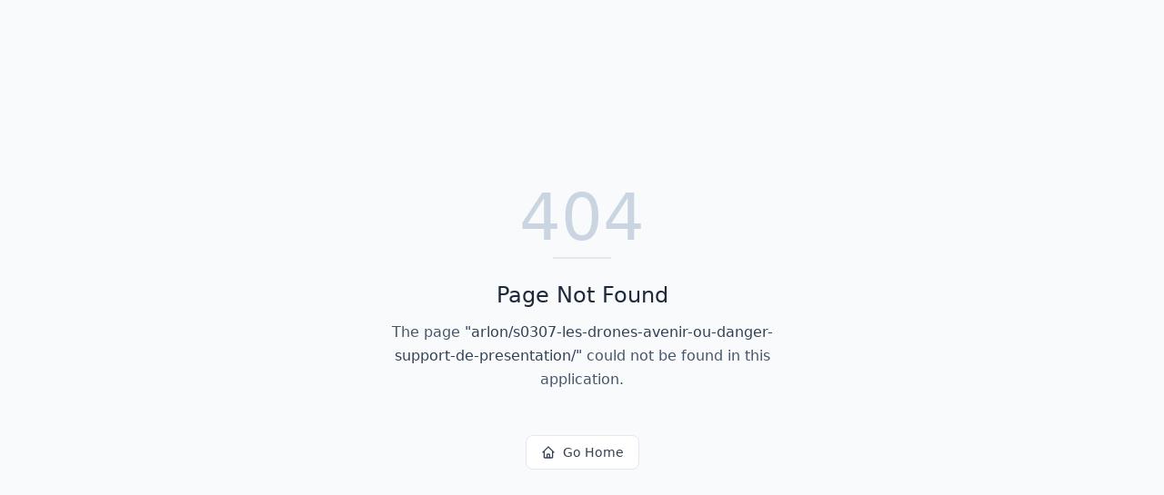

--- FILE ---
content_type: text/html; charset=utf-8
request_url: https://cafenumerique.org/arlon/s0307-les-drones-avenir-ou-danger-support-de-presentation/
body_size: 624
content:
<!DOCTYPE html>
<html lang="en">
 <head>
  <meta charset="utf-8"/>
  <link href="https://qtrypzzcjebvfcihiynt.supabase.co/storage/v1/object/public/base44-prod/public/6953da6c839e86a7771a5e23/849e77c1b_CafeNLg_logo.png" rel="icon" type="image/svg+xml"/>
  <meta content="width=device-width, initial-scale=1.0" name="viewport"/>
  <link href="https://cafenumerique.org/manifest.json" rel="manifest"/>
  <title>
   arlon | Café Numérique Liège
  </title>
  <script crossorigin="" src="/assets/index-7PkxK6rM.js" type="module">
  </script>
  <link crossorigin="" href="/assets/index-Us8o08au.css" rel="stylesheet"/>
  <meta content="arlon | Café Numérique Liège" property="og:title"/>
  <meta content="Connectez-vous et participez à nos événements uniques. Inscrivez-vous, gérez vos billets et découvrez nos speakers." property="og:description"/>
  <meta content="https://qtrypzzcjebvfcihiynt.supabase.co/storage/v1/render/image/public/base44-prod/public/6953da6c839e86a7771a5e23/849e77c1b_CafeNLg_logo.png?width=1200&amp;height=630&amp;resize=contain" property="og:image"/>
  <meta content="https://cafenumerique.org/arlon/s0307-les-drones-avenir-ou-danger-support-de-presentation" property="og:url"/>
  <meta content="website" property="og:type"/>
  <meta content="Café Numérique Liège" property="og:site_name"/>
  <meta content="summary_large_image" name="twitter:card"/>
  <meta content="arlon | Café Numérique Liège" name="twitter:title"/>
  <meta content="Connectez-vous et participez à nos événements uniques. Inscrivez-vous, gérez vos billets et découvrez nos speakers." name="twitter:description"/>
  <meta content="https://qtrypzzcjebvfcihiynt.supabase.co/storage/v1/render/image/public/base44-prod/public/6953da6c839e86a7771a5e23/849e77c1b_CafeNLg_logo.png?width=1200&amp;height=630&amp;resize=contain" name="twitter:image"/>
  <meta content="https://cafenumerique.org/arlon/s0307-les-drones-avenir-ou-danger-support-de-presentation" name="twitter:url"/>
  <meta content="Connectez-vous et participez à nos événements uniques. Inscrivez-vous, gérez vos billets et découvrez nos speakers." name="description"/>
  <meta content="yes" name="mobile-web-app-capable"/>
  <meta content="black" name="apple-mobile-web-app-status-bar-style"/>
  <meta content="Café Numérique Liège" name="apple-mobile-web-app-title"/>
  <link href="https://cafenumerique.org/arlon/s0307-les-drones-avenir-ou-danger-support-de-presentation" rel="canonical"/>
 </head>
 <body>
  <div id="root">
  </div>
 </body>
</html>
